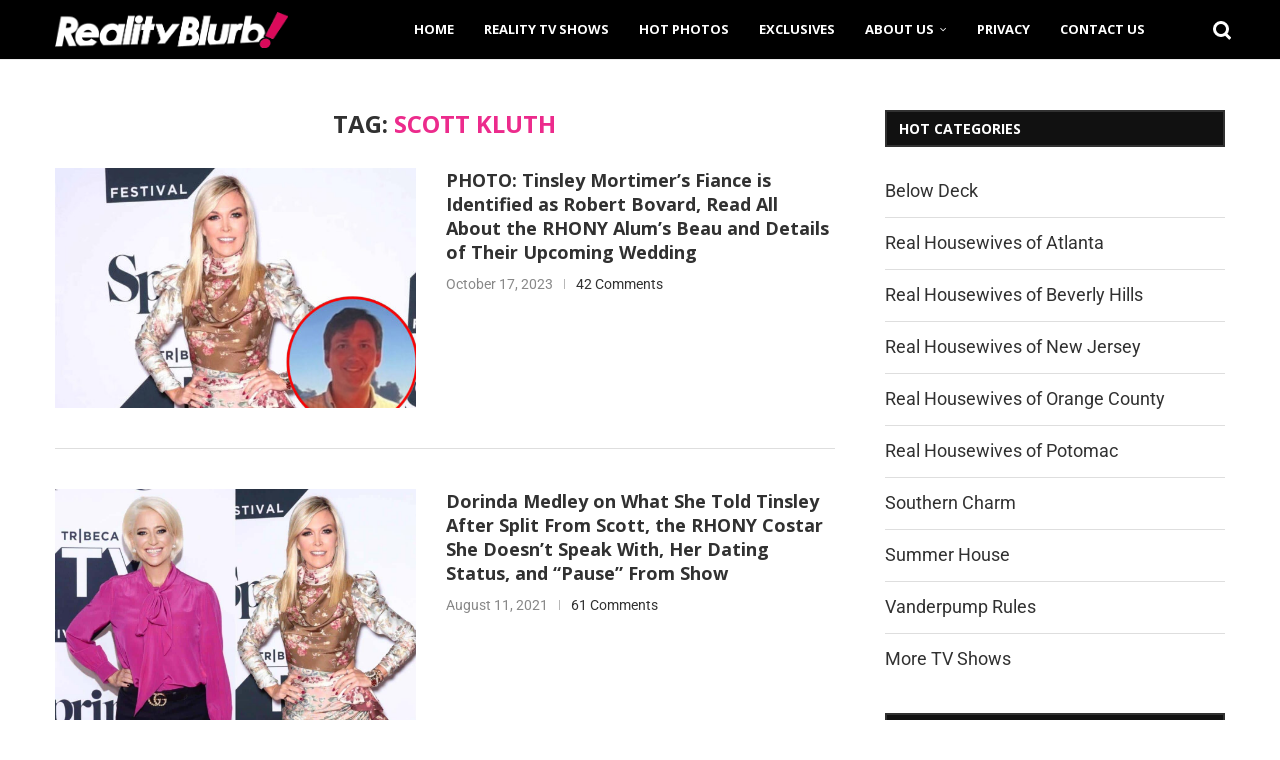

--- FILE ---
content_type: application/javascript; charset=UTF-8
request_url: https://realityblurb.disqus.com/count-data.js?1=125368%20https%3A%2F%2Frealityblurb.com%2F%3Fp%3D125368&1=128589%20https%3A%2F%2Frealityblurb.com%2F%3Fp%3D128589&1=129635%20https%3A%2F%2Frealityblurb.com%2F%3Fp%3D129635&1=130210%20https%3A%2F%2Frealityblurb.com%2F%3Fp%3D130210&1=140585%20https%3A%2F%2Frealityblurb.com%2F%3Fp%3D140585&1=142139%20https%3A%2F%2Frealityblurb.com%2F%3Fp%3D142139&1=142474%20https%3A%2F%2Frealityblurb.com%2F%3Fp%3D142474&1=271561%20https%3A%2F%2Frealityblurb.com%2F%3Fp%3D271561
body_size: 756
content:
var DISQUSWIDGETS;

if (typeof DISQUSWIDGETS != 'undefined') {
    DISQUSWIDGETS.displayCount({"text":{"and":"and","comments":{"zero":"0 Comment","multiple":"{num} Comments","one":"1 Comment"}},"counts":[{"id":"125368 https:\/\/realityblurb.com\/?p=125368","comments":78},{"id":"142474 https:\/\/realityblurb.com\/?p=142474","comments":61},{"id":"142139 https:\/\/realityblurb.com\/?p=142139","comments":663},{"id":"128589 https:\/\/realityblurb.com\/?p=128589","comments":41},{"id":"130210 https:\/\/realityblurb.com\/?p=130210","comments":49},{"id":"129635 https:\/\/realityblurb.com\/?p=129635","comments":158},{"id":"271561 https:\/\/realityblurb.com\/?p=271561","comments":42},{"id":"140585 https:\/\/realityblurb.com\/?p=140585","comments":175}]});
}